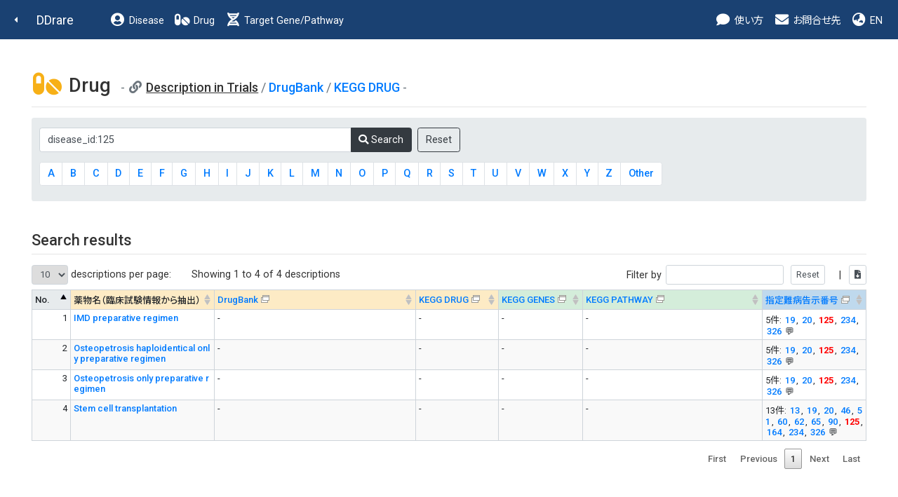

--- FILE ---
content_type: text/html
request_url: http://raredis.nibiohn.go.jp/cgi-bin/clinical_trials.cgi?db=drug_who&disease_id=125
body_size: 9846
content:
<!DOCTYPE HTML PUBLIC "-//W3C//DTD HTML 4.01 Transitional//EN"><html lang="ja" class="h-100"><head>
        <!-- meta -->
        <meta charset="utf-8">
        <meta name="viewport" content="width=device-width, initial-scale=1, shrink-to-fit=no">
        <meta name="description" content="">
        <meta name="application-name" content="">
        
        <!-- title -->
        <title>DDrare: Database of Drug Development for Rare Diseases</title>
        
        <!-- icon -->
        <link rel="icon" href="../images/favicon.ico">
        
        <!-- css js original -->
        <link rel=stylesheet type="text/css" href="../style.css">
        <script src="https://ajax.googleapis.com/ajax/libs/jquery/1.8.1/jquery.min.js" type="text/javascript"></script>
        <script type="text/javascript">
        jQuery(document).ready(function(){
            jQuery('a[href^=http]')
            .not('[href*="'+location.hostname+'"]')
            .attr({target:"_blank"})
            .addClass("ex_link")
        ;})
        </script>
        
        <!-- for new design at 2021 -->
        <script src="https://ajax.googleapis.com/ajax/libs/jquery/1.10.2/jquery.min.js"></script>
        <script type="text/javascript" charset="utf8" src="../js/bootstrap.min.js"></script>
        <script type="text/javascript" charset="utf8" src="../index.js"></script>
    
        <!-- Libs for Datatables -->
        <!--<script src="https://code.jquery.com/jquery-1.10.2.min.js"" type="text/javascript"></script> -->
        <!--<script type="text/javascript" src="../datatables.min.js"></script> -->
        <!--<script type="text/javascript" charset="utf8" src="//code.jquery.com/jquery-1.10.2.min.js"></script> -->
        <!--<script type="text/javascript" charset="utf8" src="//cdn.datatables.net/1.10.20/js/jquery.dataTables.js"></script>-->
        <!--<script type="text/javascript" charset="utf8" src="//cdn.datatables.net/plug-ins/1.10.20/sorting/currency.js"></script>-->
        <script type="text/javascript" src="../js/jquery.dataTables.js"></script>
        <script type="text/javascript" src="../js/currency.js"></script>
        <script type="text/javascript" charset="utf8" src="../js/rowsGroup.js"></script>
        <script type="text/javascript" charset="utf8" src="//cdn.jsdelivr.net/npm/gasparesganga-jquery-loading-overlay@2.1.7/dist/loadingoverlay.min.js"></script>

        <!--カラム区別不能ハイライト-->
        <script type="text/javascript" charset="utf8" src="//cdn.datatables.net/plug-ins/1.10.20/features/searchHighlight/dataTables.searchHighlight.min.js"></script>
        <script type="text/javascript" charset="utf8" src="//bartaz.github.io/sandbox.js/jquery.highlight.js"></script>
        <link rel="stylesheet" type="text/css" href="//cdn.datatables.net/plug-ins/1.10.20/features/searchHighlight/dataTables.searchHighlight.css">

        <!--カラム区別可能性ありハイライト-->
        <!--<script type="text/javascript" charset="utf8" src="//cdn.jsdelivr.net/g/mark.js(jquery.mark.min.js)"></script>
        <script type="text/javascript" charset="utf8" src="//cdn.datatables.net/plug-ins/1.10.20/features/mark.js/datatables.mark.js"></script>
        <link rel="stylesheet" type="text/css" href="//cdn.jsdelivr.net/datatables.mark.js/2.0.0/datatables.mark.min.css">
        <link rel="stylesheet" type="text/css" href="//cdn.datatables.net/plug-ins/1.10.20/features/mark.js/datatables.mark.min.css">
        -->

        <link rel="stylesheet" type="text/css" href="../css/datatables.min.css"/>
        <link rel="stylesheet" type="text/css" href="//cdn.datatables.net/1.10.20/css/jquery.dataTables.css">
        <link rel="stylesheet" type="text/css" href="../css/table.css"/>
        
        <script type="text/javascript">
            $.fn.dataTable.ext.order['extract_hid_value'] = function(settings, col){
                return this.api().column(col, {order:'index'}).nodes().map(function(td, i){
                    var hid_el = $(td).find(".hid:first-child");
                    if (hid_el.length > 0){
                        var value = hid_el[0].innerText;
                        value = value.trim();
                        if (value.length > 0){
                            return value;
                        }else{
                            return "-";
                        }
                    }else{
                        return "-";
                    }
                });
            }
            jQuery(document).ready(function(){
                jQuery(".hid").prepend("&nbsp;");
                jQuery(".hid").append("&nbsp;");
            })
        </script>
    
        <!-- <script type="text/javascript" charset="utf8" src="../js/functions.js"></script> -->
        <link rel="stylesheet" type="text/css" href="../css/bootstrap.min.css">
        <link rel="stylesheet" type="text/css" href="../css/bootstrap-fs-modal.min.css">
        <link rel="stylesheet" type="text/css" href="../css/all.min.css">
        <link rel="stylesheet" type="text/css" href="../style_fix.css">
    </head><body class="who d-flex flex-column h-100">
        <!--nav-->
        <nav class="navbar navbar-expand-lg navbar-dark fixed-top bg-dark d-print-flex">
            <a class="nav-back" href="javascript:history.back();"><i class="fas fa-caret-left fa-fw"></i></a>
            <a class="navbar-brand" href="../index.html">DDrare</a>
            <button class="navbar-toggler" type="button" data-toggle="collapse" data-target="#navbarCollapse" aria-controls="navbarCollapse" aria-expanded="false" aria-label="Toggle navigation">
                <span class="navbar-toggler-icon"></span>
            </button>
            <div class="collapse navbar-collapse" id="navbarCollapse">
                <ul class="navbar-nav mr-auto">
                    <li class="nav-item">
                        <a class="nav-link" href="clinical_trials.cgi?db=disease_who"><i class="fas fa-fw fa-user-circle fa-lg d-none d-lg-inline-block"></i> Disease</a>
                    </li>
                    <li class="nav-item">
                        <!-- <a class="nav-link" href="clinical_trials.cgi?db=drug_who_drugbank"><i class="fas fa-fw fa-pills fa-lg d-none d-lg-inline-block"></i> Drug</a> -->
                        <a class="nav-link" href="clinical_trials.cgi?db=drug_who"><i class="fas fa-fw fa-pills fa-lg d-none d-lg-inline-block"></i> Drug</a> <!-- 220506 -->
                    </li>
                    <li class="nav-item">
                        <a class="nav-link" href="clinical_trials.cgi?db=target_pathway"><i class="fas fa-fw fa-dna fa-lg d-none d-lg-inline-block"></i> Target Gene/Pathway</a>
                    </li>
                </ul>

                <ul class="navbar-nav">
                    <!-- <li class="nav-item">
                        <a class="nav-link" href="../user_guide/DDrare_User_Guide_220304.pdf" target="_blank"><i class="fas fa-fw fa-info-circle fa-lg d-none d-lg-inline-block"></i> ガイド</a>
                    </li>
                    <li class="nav-item">
                        <a class="nav-link" href="download.cgi?lang=ja"><i class="fas fa-fw fa-download fa-lg d-none d-lg-inline-block"></i> ダウンロード</a>
                    </li> -->
                    <li class="nav-item">
                        <a class="nav-link" data-toggle="modal" data-target="#guide_0" ><i class="fas fa-fw fa-comment fa-lg d-none d-lg-inline-block"></i> 使い方</a>
                    </li>
                    <li class="nav-item">
                        <a class="nav-link" href="#contact"><i class="fas fa-fw fa-envelope fa-lg d-none d-lg-inline-block"></i> お問合せ先</a>
                    </li>
                    <li class="nav-item">
    <a class="nav-link" href="#" onclick="change_lang('en')"><i class="fas fa-fw fa-globe-asia fa-lg d-none d-xl-inline-block"></i> EN</a>
                    </li>
                </ul>
            </div>
        </nav>
        <!--nav end-->
    <div id='guide_0' class='modal fade modal-fullscreen hid' tabindex='-1' role='dialog' aria-labelledby='modal_title_guide_0' aria-hidden='true'>
 <div class='modal-dialog modal-dialog-scrollable'>
    <div class='modal-content'>
      <div class='modal-header'>
<h5 class='modal-title' id='modal_title_guide_0'>使い方</h5>        <button type='button' class='close' data-dismiss='modal' aria-hidden='true'>&times;  </button>
      </div>
      <div class='modal-body'><p>アイコンについて</p><table class='modal-table table'><tr><th>アイコン</th><th>機能</th></tr><tr><td>&#x1f4ac;</td><td>このアイコンの近くの文字列は、マウスオーバーで説明がポップアップ表示されます。また、このアイコンをクリックすると、説明ウィンドウが表示されます。</td></tr><tr><td><img src='../images/blank_icon.png'/></td><td>このアイコンが表示されているリンクは、外部のサイトへのリンクになります。</td></tr><tr><td><img src='../images/sort_both.png'/></td><td>このアイコンをクリックすると、このアイコンのある項目で表がソートされます（数値大小、またはアルファベット順）。クリックごとに昇順と降順が切り替わります。</td></tr><tr><td><i class='fas fa-plus-square'></i>&ensp;<i class='fas fa-minus-square'></i></td><td>100文字より長い文字列が全表示、または折りたたまれます。</td></tr><tr><td><i class='fas'>&#xf56d;</i></td><td>表示されている表の内容が、"table.csv"というファイル名でダウンロードされます。</td></tr></table></div>
    </div>
  </div>
</div>

        <!--main-->
        <main class="flex-shrink-0">
            <div class="container-fluid">
                <div class="row">
                    <div class="col">
    
        <script type="text/javascript">
            $(document).ready(function ($) {
                var table = $('#dd-table').DataTable({
                    columnDefs: [{type: 'currency', targets: [0]},
                        //{type: 'currency', targets: [1]},
                        {'orderDataType': 'extract_hid_value', targets: [2]},
                        {'orderDataType': 'extract_hid_value', targets: [3]},
                        {'orderDataType': 'extract_hid_value', targets: [4]},
                        {'orderDataType': 'extract_hid_value', targets: [5]},
                        {'orderDataType': 'extract_hid_value', targets: [6], type: 'currency'}
                    ],
                    bPaginate: true,
                    bFilter: true,
                    bProcessing: true,
                    bAutoWidth: false,
                    // 表示行数設定
                    iDisplayLength:10,
                    lengthMenu: [[10, 50, 100, -1], [10, 50, 100, "ALL"]],
                    sPaginationType: "full_numbers",
                    bStateSave: false,
                    //"sDom" : "<'header_area'<'#header_left'li>f>t<'footer_area'p>",
                    "sDom" : "<'table_form_area font_small'<'table_form_area_left'li><'table_form_area_right'f>><'clear_div't><'footer_area'p>",
                    "bSortCellsTop": true,
                    "searchHighlight": true,
                        "oLanguage": {
                        "sLengthMenu": "_MENU_ descriptions per page:",
                        "sInfo": "Showing _START_ to _END_ of _TOTAL_ descriptions",
                        "sInfoEmpty": "Showing 0 to 0 of 0 descriptions",
                        "sInfoFiltered": "(filtered from _MAX_ total descriptions)"
                    }
                });
                $("#dd-table_wrapper #dd-table_filter button").after($("<input type='button' class='filter_reset_button_to_show' value='Reset' onclick='$(\"#search_reset\").click();' />"));
                $("#dd-table_wrapper #dd-table_filter .filter_reset_button_to_show").after($("<input type='button' title='Download this page (CSV format)' value='&#xf56d;' class='fas' style='font-weight: 900;' onclick=\"dynamicTsvDownload(this, document.querySelector('#dd-table'), 'table.csv');\"/>")).after("&nbsp;&nbsp;|&nbsp;");
                $("#dd-table_wrapper #dd-table_filter .filter_reset_button_to_show").after("&nbsp;&nbsp;&nbsp;");
                $(document).on('click', '#search_reset', function() {
                    table
                        .search('')
                        .columns().search('')
                        .draw();
                });
                jQuery("div.dataTables_filter").find("input[type='search']").attr("type", "text");
            });
        </script>
    
        <h1>
            <i class="fas fa-fw fa-pills fa-lg text-drug"></i>
            Drug
            <small class="text-muted">
                <span class="mb-4 data-value">
                    <i class="fas fa-fw fa-link "></i>
                    <u><em>Description in Trials</em></u> / 
    
            <a href="./clinical_trials.cgi?db=drug_who_drugbank&disease_id=125">DrugBank</a> / 
            <a href="./clinical_trials.cgi?db=drug_who_kegg&disease_id=125">KEGG DRUG</a>
        
                </span>
            </small>
        </h1>
        <hr/>
    
        <div class="alert alert-secondary bg-gray mb-5">
            <form name="form" method="post" action="./clinical_trials.cgi?db=drug_who">
                <input type="hidden" name="select" value="">
                <div class="form-group mb-3 mt-2">
                    <div class="input-group" style="max-width: 600px;">
                        <input type="text" name="query" maxlength="63" value="disease_id:125" class="form-control" placeholder="e.g. Sirolimus, アダリムマブ" style="width: auto;">
                        <div class="input-group-append">
                            <button type="submit" class="btn btn-dark"><i class="fas fa-search"></i> Search </button>
                        </div>
                        &nbsp;&nbsp;
                        <input type="submit" class="btn btn-outline-dark" name="reset" value="Reset"/>
                    </div>
                </div>
                <div class="form-group">
                    <nav aria-label="Page navigation example">
                        <ul class="pagination pagination-abc" style="flex-wrap: wrap;">
    <li class="page-item"><a class="page-link" href="./clinical_trials.cgi?db=drug_who&select=A" >A</a></li><li class="page-item"><a class="page-link" href="./clinical_trials.cgi?db=drug_who&select=B" >B</a></li><li class="page-item"><a class="page-link" href="./clinical_trials.cgi?db=drug_who&select=C" >C</a></li><li class="page-item"><a class="page-link" href="./clinical_trials.cgi?db=drug_who&select=D" >D</a></li><li class="page-item"><a class="page-link" href="./clinical_trials.cgi?db=drug_who&select=E" >E</a></li><li class="page-item"><a class="page-link" href="./clinical_trials.cgi?db=drug_who&select=F" >F</a></li><li class="page-item"><a class="page-link" href="./clinical_trials.cgi?db=drug_who&select=G" >G</a></li><li class="page-item"><a class="page-link" href="./clinical_trials.cgi?db=drug_who&select=H" >H</a></li><li class="page-item"><a class="page-link" href="./clinical_trials.cgi?db=drug_who&select=I" > I </a></li><li class="page-item"><a class="page-link" href="./clinical_trials.cgi?db=drug_who&select=J" >J</a></li><li class="page-item"><a class="page-link" href="./clinical_trials.cgi?db=drug_who&select=K" >K</a></li><li class="page-item"><a class="page-link" href="./clinical_trials.cgi?db=drug_who&select=L" >L</a></li><li class="page-item"><a class="page-link" href="./clinical_trials.cgi?db=drug_who&select=M" >M</a></li><li class="page-item"><a class="page-link" href="./clinical_trials.cgi?db=drug_who&select=N" >N</a></li><li class="page-item"><a class="page-link" href="./clinical_trials.cgi?db=drug_who&select=O" >O</a></li><li class="page-item"><a class="page-link" href="./clinical_trials.cgi?db=drug_who&select=P" >P</a></li><li class="page-item"><a class="page-link" href="./clinical_trials.cgi?db=drug_who&select=Q" >Q</a></li><li class="page-item"><a class="page-link" href="./clinical_trials.cgi?db=drug_who&select=R" >R</a></li><li class="page-item"><a class="page-link" href="./clinical_trials.cgi?db=drug_who&select=S" >S</a></li><li class="page-item"><a class="page-link" href="./clinical_trials.cgi?db=drug_who&select=T" >T</a></li><li class="page-item"><a class="page-link" href="./clinical_trials.cgi?db=drug_who&select=U" >U</a></li><li class="page-item"><a class="page-link" href="./clinical_trials.cgi?db=drug_who&select=V" >V</a></li><li class="page-item"><a class="page-link" href="./clinical_trials.cgi?db=drug_who&select=W" >W</a></li><li class="page-item"><a class="page-link" href="./clinical_trials.cgi?db=drug_who&select=X" >X</a></li><li class="page-item"><a class="page-link" href="./clinical_trials.cgi?db=drug_who&select=Y" >Y</a></li><li class="page-item"><a class="page-link" href="./clinical_trials.cgi?db=drug_who&select=Z" >Z</a></li><li class="page-item"><a class="page-link" href="./clinical_trials.cgi?db=drug_who&select=other" >Other</a></li>
                        </ul>
                    </nav>
                </div>
            </form>
        </div>
    <h2>Search results</h2><hr/>
            <table id="dd-table" class="main table table-bordered">
            <thead>
            <tr bgcolor="#E3E3E3">
            <th nowrap class='w-5 bg-gray'>No.</td>
            <th nowrap class='w-10 bg-drug'>薬物名（臨床試験情報から抽出）</td>
            <th nowrap class='w-30 bg-drug'><a href="https://go.drugbank.com" target="_blank">DrugBank</a></td>
            <th nowrap class='w-10 bg-drug'><a href="https://www.kegg.jp/kegg/drug/" target="_blank">KEGG DRUG</a><!-- <br/>&#x1f4ac; <font color="grey">Info on mouse-over</font> --></td>
            <th nowrap class='w-10 bg-dna'><a href="https://www.kegg.jp/kegg/genes.html" target="_blank">KEGG GENES</a><!-- <br/>&#x1f4ac; <font color="grey">Info on mouse-over</font> --></td>
            <th nowrap class='w-25 bg-dna'><a href="https://www.kegg.jp/kegg/pathway.html" target="_blank">KEGG PATHWAY</a><!-- <br>On map, <span class="drug_target">Yellow:</span> Drug target genes --></td>
            <th nowrap class='w-10 bg-disease'><a href="https://www.mhlw.go.jp/stf/seisakunitsuite/bunya/0000084783.html" target="_blank">指定難病告示番号</a><!-- <br/>&#x1f4ac; <font color="grey">Info on mouse-over</font> --></td>
            </tr></thead>
            <tbody>
        <tr><td nowrap align="right">1</td><td><span class='full'><a href='./drug_who.cgi?query="IMD%20preparative%20regimen"&disease_id=19%2C%2020%2C%20125%2C%20234%2C%20326'>IMD preparative regimen</a></span></td><td>-</td><td>-</td><td>-</td><td>-</td><td><span class="full">5件: <div class='hid' hidden>19</div><span title="ライソゾーム病;ゴーシェ病;ニーマン・ピック病A型、B型／酸性スフィンゴミエリナーゼ欠損症;ニーマン・ピック病A型、B型;ニーマン・ピック病;酸性スフィンゴミエリナーゼ欠損症;ニーマン・ピック病C型;GM1ガングリオシドーシス;GM2ガングリオシドーシス;テイ・サックス病;サンドホフ病;クラッベ病;異染性白質ジストロフィー;マルチプルサルファターゼ欠損症;ファーバー病;ムコ多糖症I型;ハーラー・シェイエ症候群;ムコ多糖症II型;ハンター症候群;ムコ多糖症III型;サンフィリポ症候群;ムコ多糖症IV型;モルキオ症候群;ムコ多糖症VI型;マロトー・ラミー病;ムコ多糖症VII型;スライ病;ムコ多糖症IX型;ヒアルロニダーゼ欠損症;シアリドーシス;ガラクトシアリドーシス;ムコリピドーシスII型、III型;α-マンノシドーシス;β-マンノシドーシス;フコシドーシス;アスパルチルグルコサミン尿症;シンドラー病／神崎病;シンドラー病;神崎病;ポンペ病;酸性リパーゼ欠損症;ダノン病;遊離シアル酸蓄積症;乳児型シアル酸蓄積症;サラ病;セロイドリポフスチノーシス;ファブリー病;シスチン症;シスチノーシス
Lysosomal storage disease"><a href="disease_who.cgi?id=19&query=%22IMD%20preparative%20regimen%22"><span class="letter_small">19</span></a></span>, <span title="副腎白質ジストロフィー
Adrenoleukodystrophy"><a href="disease_who.cgi?id=20&query=%22IMD%20preparative%20regimen%22"><span class="letter_small">20</span></a></span>, <span title="神経軸索スフェロイド形成を伴う遺伝性びまん性白質脳症
Hereditary diffuse leukoencephalopathy with spheroid"><a href="disease_who.cgi?id=125&query=%22IMD%20preparative%20regimen%22"><span class="letter_small"><span class="highlight_o">125</span></span></a></span>, <span title="ペルオキシソーム病（副腎白質ジストロフィーを除く。）;隣接ABCD1/DXS1357E欠失症候群;ペルオキシソーム形成異常症;PEX遺伝子異常症;ツェルベーガー症候群;新生児型副腎白質ジストロフィー;乳児レフサム病;根性点状軟骨異形成症1型;ペルオキシソームβ酸化系酵素欠損症;アシルCoAオキシダーゼ欠損症;D-二頭酵素欠損症;ステロールキャリアプロテインX欠損症;2-メチルアシルCoAラセマーゼ欠損症;プラスマローゲン合成系酵素欠損症;根性点状軟骨異形成症2型;根性点状軟骨異形成症3型;レフサム病;原発性高シュウ酸尿症I型;アカタラセミア;無カタラーゼ血症;高原氏病
Peroxisomal disease (except Adrenoleukodystrophy)"><a href="disease_who.cgi?id=234&query=%22IMD%20preparative%20regimen%22"><span class="letter_small">234</span></a></span>, <span title="大理石骨病;新生児型／乳児型大理石骨病;新生児型大理石骨病;乳児型大理石骨病;中間型大理石骨病;遅発型大理石骨病
Osteopetrosis"><a href="disease_who.cgi?id=326&query=%22IMD%20preparative%20regimen%22"><span class="letter_small">326</span></a></span><span class='not_included_in_dl arrow' data-toggle='modal' data-target='#dis_popup_1' > &#x1f4ac;</span></span><div id='dis_popup_1' class='modal fade modal-fullscreen hid' tabindex='-1' role='dialog' aria-labelledby='modal_title_dis_popup_1' aria-hidden='true'>
 <div class='modal-dialog modal-dialog-scrollable'>
    <div class='modal-content'>
      <div class='modal-header'>
        <h5 class='modal-title' id='modal_title_dis_popup_1'>1. IMD preparative regimen</h5>
        <button type='button' class='close' data-dismiss='modal' aria-hidden='true'>&times;  </button>
      </div>
      <div class='modal-body'><table><tr><th>告示番号</th><th>日本語名</th><th>英語名</th></tr><tr><td style='text-align:right;'><a href='disease_who.cgi?id=19&query=%22IMD%20preparative%20regimen%22'>19</a></td><td>ライソゾーム病;ゴーシェ病;ニーマン・ピック病A型、B型／酸性スフィンゴミエリナーゼ欠損症;ニーマン・ピック病A型、B型;ニーマン・ピック病;酸性スフィンゴミエリナーゼ欠損症;ニーマン・ピック病C型;GM1ガングリオシドーシス;GM2ガングリオシドーシス;テイ・サックス病;サンドホフ病;クラッベ病;異染性白質ジストロフィー;マルチプルサルファターゼ欠損症;ファーバー病;ムコ多糖症I型;ハーラー・シェイエ症候群;ムコ多糖症II型;ハンター症候群;ムコ多糖症III型;サンフィリポ症候群;ムコ多糖症IV型;モルキオ症候群;ムコ多糖症VI型;マロトー・ラミー病;ムコ多糖症VII型;スライ病;ムコ多糖症IX型;ヒアルロニダーゼ欠損症;シアリドーシス;ガラクトシアリドーシス;ムコリピドーシスII型、III型;α-マンノシドーシス;β-マンノシドーシス;フコシドーシス;アスパルチルグルコサミン尿症;シンドラー病／神崎病;シンドラー病;神崎病;ポンペ病;酸性リパーゼ欠損症;ダノン病;遊離シアル酸蓄積症;乳児型シアル酸蓄積症;サラ病;セロイドリポフスチノーシス;ファブリー病;シスチン症;シスチノーシス</td><td>Lysosomal storage disease</td></tr><tr><td style='text-align:right;'><a href='disease_who.cgi?id=20&query=%22IMD%20preparative%20regimen%22'>20</a></td><td>副腎白質ジストロフィー</td><td>Adrenoleukodystrophy</td></tr><tr><td style='text-align:right;'><a href='disease_who.cgi?id=125&query=%22IMD%20preparative%20regimen%22'><span class="highlight_o">125</span></a></td><td>神経軸索スフェロイド形成を伴う遺伝性びまん性白質脳症</td><td>Hereditary diffuse leukoencephalopathy with spheroid</td></tr><tr><td style='text-align:right;'><a href='disease_who.cgi?id=234&query=%22IMD%20preparative%20regimen%22'>234</a></td><td>ペルオキシソーム病（副腎白質ジストロフィーを除く。）;隣接ABCD1/DXS1357E欠失症候群;ペルオキシソーム形成異常症;PEX遺伝子異常症;ツェルベーガー症候群;新生児型副腎白質ジストロフィー;乳児レフサム病;根性点状軟骨異形成症1型;ペルオキシソームβ酸化系酵素欠損症;アシルCoAオキシダーゼ欠損症;D-二頭酵素欠損症;ステロールキャリアプロテインX欠損症;2-メチルアシルCoAラセマーゼ欠損症;プラスマローゲン合成系酵素欠損症;根性点状軟骨異形成症2型;根性点状軟骨異形成症3型;レフサム病;原発性高シュウ酸尿症I型;アカタラセミア;無カタラーゼ血症;高原氏病</td><td>Peroxisomal disease (except Adrenoleukodystrophy)</td></tr><tr><td style='text-align:right;'><a href='disease_who.cgi?id=326&query=%22IMD%20preparative%20regimen%22'>326</a></td><td>大理石骨病;新生児型／乳児型大理石骨病;新生児型大理石骨病;乳児型大理石骨病;中間型大理石骨病;遅発型大理石骨病</td><td>Osteopetrosis</td></tr></table></div>
    </div>
  </div>
</div>
</td></tr><tr><td nowrap align="right">2</td><td><span class='full'><a href='./drug_who.cgi?query="Osteopetrosis%20haploidentical%20only%20preparative%20regimen"&disease_id=19%2C%2020%2C%20125%2C%20234%2C%20326'>Osteopetrosis haploidentical only preparative regimen</a></span></td><td>-</td><td>-</td><td>-</td><td>-</td><td><span class="full">5件: <div class='hid' hidden>19</div><span title="ライソゾーム病;ゴーシェ病;ニーマン・ピック病A型、B型／酸性スフィンゴミエリナーゼ欠損症;ニーマン・ピック病A型、B型;ニーマン・ピック病;酸性スフィンゴミエリナーゼ欠損症;ニーマン・ピック病C型;GM1ガングリオシドーシス;GM2ガングリオシドーシス;テイ・サックス病;サンドホフ病;クラッベ病;異染性白質ジストロフィー;マルチプルサルファターゼ欠損症;ファーバー病;ムコ多糖症I型;ハーラー・シェイエ症候群;ムコ多糖症II型;ハンター症候群;ムコ多糖症III型;サンフィリポ症候群;ムコ多糖症IV型;モルキオ症候群;ムコ多糖症VI型;マロトー・ラミー病;ムコ多糖症VII型;スライ病;ムコ多糖症IX型;ヒアルロニダーゼ欠損症;シアリドーシス;ガラクトシアリドーシス;ムコリピドーシスII型、III型;α-マンノシドーシス;β-マンノシドーシス;フコシドーシス;アスパルチルグルコサミン尿症;シンドラー病／神崎病;シンドラー病;神崎病;ポンペ病;酸性リパーゼ欠損症;ダノン病;遊離シアル酸蓄積症;乳児型シアル酸蓄積症;サラ病;セロイドリポフスチノーシス;ファブリー病;シスチン症;シスチノーシス
Lysosomal storage disease"><a href="disease_who.cgi?id=19&query=%22Osteopetrosis%20haploidentical%20only%20preparative%20regimen%22"><span class="letter_small">19</span></a></span>, <span title="副腎白質ジストロフィー
Adrenoleukodystrophy"><a href="disease_who.cgi?id=20&query=%22Osteopetrosis%20haploidentical%20only%20preparative%20regimen%22"><span class="letter_small">20</span></a></span>, <span title="神経軸索スフェロイド形成を伴う遺伝性びまん性白質脳症
Hereditary diffuse leukoencephalopathy with spheroid"><a href="disease_who.cgi?id=125&query=%22Osteopetrosis%20haploidentical%20only%20preparative%20regimen%22"><span class="letter_small"><span class="highlight_o">125</span></span></a></span>, <span title="ペルオキシソーム病（副腎白質ジストロフィーを除く。）;隣接ABCD1/DXS1357E欠失症候群;ペルオキシソーム形成異常症;PEX遺伝子異常症;ツェルベーガー症候群;新生児型副腎白質ジストロフィー;乳児レフサム病;根性点状軟骨異形成症1型;ペルオキシソームβ酸化系酵素欠損症;アシルCoAオキシダーゼ欠損症;D-二頭酵素欠損症;ステロールキャリアプロテインX欠損症;2-メチルアシルCoAラセマーゼ欠損症;プラスマローゲン合成系酵素欠損症;根性点状軟骨異形成症2型;根性点状軟骨異形成症3型;レフサム病;原発性高シュウ酸尿症I型;アカタラセミア;無カタラーゼ血症;高原氏病
Peroxisomal disease (except Adrenoleukodystrophy)"><a href="disease_who.cgi?id=234&query=%22Osteopetrosis%20haploidentical%20only%20preparative%20regimen%22"><span class="letter_small">234</span></a></span>, <span title="大理石骨病;新生児型／乳児型大理石骨病;新生児型大理石骨病;乳児型大理石骨病;中間型大理石骨病;遅発型大理石骨病
Osteopetrosis"><a href="disease_who.cgi?id=326&query=%22Osteopetrosis%20haploidentical%20only%20preparative%20regimen%22"><span class="letter_small">326</span></a></span><span class='not_included_in_dl arrow' data-toggle='modal' data-target='#dis_popup_2' > &#x1f4ac;</span></span><div id='dis_popup_2' class='modal fade modal-fullscreen hid' tabindex='-1' role='dialog' aria-labelledby='modal_title_dis_popup_2' aria-hidden='true'>
 <div class='modal-dialog modal-dialog-scrollable'>
    <div class='modal-content'>
      <div class='modal-header'>
        <h5 class='modal-title' id='modal_title_dis_popup_2'>2. Osteopetrosis haploidentical only preparative regimen</h5>
        <button type='button' class='close' data-dismiss='modal' aria-hidden='true'>&times;  </button>
      </div>
      <div class='modal-body'><table><tr><th>告示番号</th><th>日本語名</th><th>英語名</th></tr><tr><td style='text-align:right;'><a href='disease_who.cgi?id=19&query=%22Osteopetrosis%20haploidentical%20only%20preparative%20regimen%22'>19</a></td><td>ライソゾーム病;ゴーシェ病;ニーマン・ピック病A型、B型／酸性スフィンゴミエリナーゼ欠損症;ニーマン・ピック病A型、B型;ニーマン・ピック病;酸性スフィンゴミエリナーゼ欠損症;ニーマン・ピック病C型;GM1ガングリオシドーシス;GM2ガングリオシドーシス;テイ・サックス病;サンドホフ病;クラッベ病;異染性白質ジストロフィー;マルチプルサルファターゼ欠損症;ファーバー病;ムコ多糖症I型;ハーラー・シェイエ症候群;ムコ多糖症II型;ハンター症候群;ムコ多糖症III型;サンフィリポ症候群;ムコ多糖症IV型;モルキオ症候群;ムコ多糖症VI型;マロトー・ラミー病;ムコ多糖症VII型;スライ病;ムコ多糖症IX型;ヒアルロニダーゼ欠損症;シアリドーシス;ガラクトシアリドーシス;ムコリピドーシスII型、III型;α-マンノシドーシス;β-マンノシドーシス;フコシドーシス;アスパルチルグルコサミン尿症;シンドラー病／神崎病;シンドラー病;神崎病;ポンペ病;酸性リパーゼ欠損症;ダノン病;遊離シアル酸蓄積症;乳児型シアル酸蓄積症;サラ病;セロイドリポフスチノーシス;ファブリー病;シスチン症;シスチノーシス</td><td>Lysosomal storage disease</td></tr><tr><td style='text-align:right;'><a href='disease_who.cgi?id=20&query=%22Osteopetrosis%20haploidentical%20only%20preparative%20regimen%22'>20</a></td><td>副腎白質ジストロフィー</td><td>Adrenoleukodystrophy</td></tr><tr><td style='text-align:right;'><a href='disease_who.cgi?id=125&query=%22Osteopetrosis%20haploidentical%20only%20preparative%20regimen%22'><span class="highlight_o">125</span></a></td><td>神経軸索スフェロイド形成を伴う遺伝性びまん性白質脳症</td><td>Hereditary diffuse leukoencephalopathy with spheroid</td></tr><tr><td style='text-align:right;'><a href='disease_who.cgi?id=234&query=%22Osteopetrosis%20haploidentical%20only%20preparative%20regimen%22'>234</a></td><td>ペルオキシソーム病（副腎白質ジストロフィーを除く。）;隣接ABCD1/DXS1357E欠失症候群;ペルオキシソーム形成異常症;PEX遺伝子異常症;ツェルベーガー症候群;新生児型副腎白質ジストロフィー;乳児レフサム病;根性点状軟骨異形成症1型;ペルオキシソームβ酸化系酵素欠損症;アシルCoAオキシダーゼ欠損症;D-二頭酵素欠損症;ステロールキャリアプロテインX欠損症;2-メチルアシルCoAラセマーゼ欠損症;プラスマローゲン合成系酵素欠損症;根性点状軟骨異形成症2型;根性点状軟骨異形成症3型;レフサム病;原発性高シュウ酸尿症I型;アカタラセミア;無カタラーゼ血症;高原氏病</td><td>Peroxisomal disease (except Adrenoleukodystrophy)</td></tr><tr><td style='text-align:right;'><a href='disease_who.cgi?id=326&query=%22Osteopetrosis%20haploidentical%20only%20preparative%20regimen%22'>326</a></td><td>大理石骨病;新生児型／乳児型大理石骨病;新生児型大理石骨病;乳児型大理石骨病;中間型大理石骨病;遅発型大理石骨病</td><td>Osteopetrosis</td></tr></table></div>
    </div>
  </div>
</div>
</td></tr><tr><td nowrap align="right">3</td><td><span class='full'><a href='./drug_who.cgi?query="Osteopetrosis%20only%20preparative%20regimen"&disease_id=19%2C%2020%2C%20125%2C%20234%2C%20326'>Osteopetrosis only preparative regimen</a></span></td><td>-</td><td>-</td><td>-</td><td>-</td><td><span class="full">5件: <div class='hid' hidden>19</div><span title="ライソゾーム病;ゴーシェ病;ニーマン・ピック病A型、B型／酸性スフィンゴミエリナーゼ欠損症;ニーマン・ピック病A型、B型;ニーマン・ピック病;酸性スフィンゴミエリナーゼ欠損症;ニーマン・ピック病C型;GM1ガングリオシドーシス;GM2ガングリオシドーシス;テイ・サックス病;サンドホフ病;クラッベ病;異染性白質ジストロフィー;マルチプルサルファターゼ欠損症;ファーバー病;ムコ多糖症I型;ハーラー・シェイエ症候群;ムコ多糖症II型;ハンター症候群;ムコ多糖症III型;サンフィリポ症候群;ムコ多糖症IV型;モルキオ症候群;ムコ多糖症VI型;マロトー・ラミー病;ムコ多糖症VII型;スライ病;ムコ多糖症IX型;ヒアルロニダーゼ欠損症;シアリドーシス;ガラクトシアリドーシス;ムコリピドーシスII型、III型;α-マンノシドーシス;β-マンノシドーシス;フコシドーシス;アスパルチルグルコサミン尿症;シンドラー病／神崎病;シンドラー病;神崎病;ポンペ病;酸性リパーゼ欠損症;ダノン病;遊離シアル酸蓄積症;乳児型シアル酸蓄積症;サラ病;セロイドリポフスチノーシス;ファブリー病;シスチン症;シスチノーシス
Lysosomal storage disease"><a href="disease_who.cgi?id=19&query=%22Osteopetrosis%20only%20preparative%20regimen%22"><span class="letter_small">19</span></a></span>, <span title="副腎白質ジストロフィー
Adrenoleukodystrophy"><a href="disease_who.cgi?id=20&query=%22Osteopetrosis%20only%20preparative%20regimen%22"><span class="letter_small">20</span></a></span>, <span title="神経軸索スフェロイド形成を伴う遺伝性びまん性白質脳症
Hereditary diffuse leukoencephalopathy with spheroid"><a href="disease_who.cgi?id=125&query=%22Osteopetrosis%20only%20preparative%20regimen%22"><span class="letter_small"><span class="highlight_o">125</span></span></a></span>, <span title="ペルオキシソーム病（副腎白質ジストロフィーを除く。）;隣接ABCD1/DXS1357E欠失症候群;ペルオキシソーム形成異常症;PEX遺伝子異常症;ツェルベーガー症候群;新生児型副腎白質ジストロフィー;乳児レフサム病;根性点状軟骨異形成症1型;ペルオキシソームβ酸化系酵素欠損症;アシルCoAオキシダーゼ欠損症;D-二頭酵素欠損症;ステロールキャリアプロテインX欠損症;2-メチルアシルCoAラセマーゼ欠損症;プラスマローゲン合成系酵素欠損症;根性点状軟骨異形成症2型;根性点状軟骨異形成症3型;レフサム病;原発性高シュウ酸尿症I型;アカタラセミア;無カタラーゼ血症;高原氏病
Peroxisomal disease (except Adrenoleukodystrophy)"><a href="disease_who.cgi?id=234&query=%22Osteopetrosis%20only%20preparative%20regimen%22"><span class="letter_small">234</span></a></span>, <span title="大理石骨病;新生児型／乳児型大理石骨病;新生児型大理石骨病;乳児型大理石骨病;中間型大理石骨病;遅発型大理石骨病
Osteopetrosis"><a href="disease_who.cgi?id=326&query=%22Osteopetrosis%20only%20preparative%20regimen%22"><span class="letter_small">326</span></a></span><span class='not_included_in_dl arrow' data-toggle='modal' data-target='#dis_popup_3' > &#x1f4ac;</span></span><div id='dis_popup_3' class='modal fade modal-fullscreen hid' tabindex='-1' role='dialog' aria-labelledby='modal_title_dis_popup_3' aria-hidden='true'>
 <div class='modal-dialog modal-dialog-scrollable'>
    <div class='modal-content'>
      <div class='modal-header'>
        <h5 class='modal-title' id='modal_title_dis_popup_3'>3. Osteopetrosis only preparative regimen</h5>
        <button type='button' class='close' data-dismiss='modal' aria-hidden='true'>&times;  </button>
      </div>
      <div class='modal-body'><table><tr><th>告示番号</th><th>日本語名</th><th>英語名</th></tr><tr><td style='text-align:right;'><a href='disease_who.cgi?id=19&query=%22Osteopetrosis%20only%20preparative%20regimen%22'>19</a></td><td>ライソゾーム病;ゴーシェ病;ニーマン・ピック病A型、B型／酸性スフィンゴミエリナーゼ欠損症;ニーマン・ピック病A型、B型;ニーマン・ピック病;酸性スフィンゴミエリナーゼ欠損症;ニーマン・ピック病C型;GM1ガングリオシドーシス;GM2ガングリオシドーシス;テイ・サックス病;サンドホフ病;クラッベ病;異染性白質ジストロフィー;マルチプルサルファターゼ欠損症;ファーバー病;ムコ多糖症I型;ハーラー・シェイエ症候群;ムコ多糖症II型;ハンター症候群;ムコ多糖症III型;サンフィリポ症候群;ムコ多糖症IV型;モルキオ症候群;ムコ多糖症VI型;マロトー・ラミー病;ムコ多糖症VII型;スライ病;ムコ多糖症IX型;ヒアルロニダーゼ欠損症;シアリドーシス;ガラクトシアリドーシス;ムコリピドーシスII型、III型;α-マンノシドーシス;β-マンノシドーシス;フコシドーシス;アスパルチルグルコサミン尿症;シンドラー病／神崎病;シンドラー病;神崎病;ポンペ病;酸性リパーゼ欠損症;ダノン病;遊離シアル酸蓄積症;乳児型シアル酸蓄積症;サラ病;セロイドリポフスチノーシス;ファブリー病;シスチン症;シスチノーシス</td><td>Lysosomal storage disease</td></tr><tr><td style='text-align:right;'><a href='disease_who.cgi?id=20&query=%22Osteopetrosis%20only%20preparative%20regimen%22'>20</a></td><td>副腎白質ジストロフィー</td><td>Adrenoleukodystrophy</td></tr><tr><td style='text-align:right;'><a href='disease_who.cgi?id=125&query=%22Osteopetrosis%20only%20preparative%20regimen%22'><span class="highlight_o">125</span></a></td><td>神経軸索スフェロイド形成を伴う遺伝性びまん性白質脳症</td><td>Hereditary diffuse leukoencephalopathy with spheroid</td></tr><tr><td style='text-align:right;'><a href='disease_who.cgi?id=234&query=%22Osteopetrosis%20only%20preparative%20regimen%22'>234</a></td><td>ペルオキシソーム病（副腎白質ジストロフィーを除く。）;隣接ABCD1/DXS1357E欠失症候群;ペルオキシソーム形成異常症;PEX遺伝子異常症;ツェルベーガー症候群;新生児型副腎白質ジストロフィー;乳児レフサム病;根性点状軟骨異形成症1型;ペルオキシソームβ酸化系酵素欠損症;アシルCoAオキシダーゼ欠損症;D-二頭酵素欠損症;ステロールキャリアプロテインX欠損症;2-メチルアシルCoAラセマーゼ欠損症;プラスマローゲン合成系酵素欠損症;根性点状軟骨異形成症2型;根性点状軟骨異形成症3型;レフサム病;原発性高シュウ酸尿症I型;アカタラセミア;無カタラーゼ血症;高原氏病</td><td>Peroxisomal disease (except Adrenoleukodystrophy)</td></tr><tr><td style='text-align:right;'><a href='disease_who.cgi?id=326&query=%22Osteopetrosis%20only%20preparative%20regimen%22'>326</a></td><td>大理石骨病;新生児型／乳児型大理石骨病;新生児型大理石骨病;乳児型大理石骨病;中間型大理石骨病;遅発型大理石骨病</td><td>Osteopetrosis</td></tr></table></div>
    </div>
  </div>
</div>
</td></tr><tr><td nowrap align="right">4</td><td><span class='full'><a href='./drug_who.cgi?query="Stem%20cell%20transplantation"&disease_id=13%2C%2019%2C%2020%2C%2046%2C%2051%2C%2060%2C%2062%2C%2065%2C%2090%2C%20125%2C%20164%2C%20234%2C%20326'>Stem cell transplantation</a></span></td><td>-</td><td>-</td><td>-</td><td>-</td><td><span class="full">13件: <div class='hid' hidden>13</div><span title="多発性硬化症／視神経脊髄炎;多発性硬化症;視神経脊髄炎;Balo病;バロー同心円硬化症
Multiple sclerosis"><a href="disease_who.cgi?id=13&query=%22Stem%20cell%20transplantation%22"><span class="letter_small">13</span></a></span>, <span title="ライソゾーム病;ゴーシェ病;ニーマン・ピック病A型、B型／酸性スフィンゴミエリナーゼ欠損症;ニーマン・ピック病A型、B型;ニーマン・ピック病;酸性スフィンゴミエリナーゼ欠損症;ニーマン・ピック病C型;GM1ガングリオシドーシス;GM2ガングリオシドーシス;テイ・サックス病;サンドホフ病;クラッベ病;異染性白質ジストロフィー;マルチプルサルファターゼ欠損症;ファーバー病;ムコ多糖症I型;ハーラー・シェイエ症候群;ムコ多糖症II型;ハンター症候群;ムコ多糖症III型;サンフィリポ症候群;ムコ多糖症IV型;モルキオ症候群;ムコ多糖症VI型;マロトー・ラミー病;ムコ多糖症VII型;スライ病;ムコ多糖症IX型;ヒアルロニダーゼ欠損症;シアリドーシス;ガラクトシアリドーシス;ムコリピドーシスII型、III型;α-マンノシドーシス;β-マンノシドーシス;フコシドーシス;アスパルチルグルコサミン尿症;シンドラー病／神崎病;シンドラー病;神崎病;ポンペ病;酸性リパーゼ欠損症;ダノン病;遊離シアル酸蓄積症;乳児型シアル酸蓄積症;サラ病;セロイドリポフスチノーシス;ファブリー病;シスチン症;シスチノーシス
Lysosomal storage disease"><a href="disease_who.cgi?id=19&query=%22Stem%20cell%20transplantation%22"><span class="letter_small">19</span></a></span>, <span title="副腎白質ジストロフィー
Adrenoleukodystrophy"><a href="disease_who.cgi?id=20&query=%22Stem%20cell%20transplantation%22"><span class="letter_small">20</span></a></span>, <span title="悪性関節リウマチ
Malignant rheumatoid arthritis"><a href="disease_who.cgi?id=46&query=%22Stem%20cell%20transplantation%22"><span class="letter_small">46</span></a></span>, <span title="全身性強皮症
Scleroderma"><a href="disease_who.cgi?id=51&query=%22Stem%20cell%20transplantation%22"><span class="letter_small">51</span></a></span>, <span title="再生不良性貧血
Aplastic anemia"><a href="disease_who.cgi?id=60&query=%22Stem%20cell%20transplantation%22"><span class="letter_small">60</span></a></span>, <span title="発作性夜間ヘモグロビン尿症
Paroxysmal nocturnal hemoglobinuria"><a href="disease_who.cgi?id=62&query=%22Stem%20cell%20transplantation%22"><span class="letter_small">62</span></a></span>, <span title="原発性免疫不全症候群;X連鎖重症複合免疫不全症;細網異形成症;アデノシンデアミナーゼ欠損症;オーメン症候群;プリンヌクレオシドホスホリラーゼ欠損症;CD8欠損症;ZAP-70欠損症;MHCクラスI欠損症;MHCクラスII欠損症;1から9までに掲げるもののほか、複合免疫不全症;ウィスコット・オルドリッチ症候群;毛細血管拡張性運動失調症;ナイミーヘン染色体不安定症候群;ブルーム症候群;ICF症候群;PMS2異常症;RIDDLE症候群;シムケ症候群;ネザートン症候群;胸腺低形成症候群;ディ・ジョージ症候群;22q11.2欠失症候群;高IgE症候群;肝中心静脈閉鎖症を伴う免疫不全症;先天性角化不全症;X連鎖無ガンマグロブリン血症;分類不能型免疫不全症;高IgM症候群;IgGサブクラス欠損症;選択的IgA欠損症;特異抗体産生不全症;乳児一過性低ガンマグロブリン血症;24から30までに掲げるもののほか、液性免疫不全を主とする疾患;チェディアック・東症候群;X連鎖リンパ増殖症候群;自己免疫性リンパ増殖症候群;32から34までに掲げるもののほか、免疫調整障害;家族性血球貪食症候群;家族性血球貪食性リンパ組織球症;カンジダ感染と外胚葉形成異常を伴う自己免疫性多腺性内分泌不全症;IPEX症候群;CD25欠損症;ITCH欠損症;重症先天性好中球減少症;周期性好中球減少症;36及び37に掲げるもののほか、慢性の経過をたどる好中球減少症;p14欠損症;糖原病Ib型;白血球接着不全症;シュワッハマン・ダイアモンド症候群;慢性肉芽腫症;ミエロペルオキシダーゼ欠損症;メンデル遺伝型マイコバクテリア易感染症;39から43までに掲げるもののほか、白血球機能異常;免疫不全を伴う無汗性外胚葉形成異常症;IRAK4欠損症;MyD88欠損症;慢性皮膚粘膜カンジダ症;45から48までに掲げるもののほか、自然免疫異常;WHIM症候群;先天性補体欠損症;C1q欠損症;C1r欠損症;C1s欠損症;C2欠損症;C3欠損症;C4欠損症;C5欠損症;C6欠損症;C7欠損症;C8欠損症;C9欠損症;遺伝性血管性浮腫（C1インヒビター欠損症）;50及び51に掲げるもののほか、先天性補体欠損症;Factor D欠損症;Factor I欠損症;Factor H欠損症;Properdin欠損症;MASP1欠損症;MASP2欠損症;3MC症候群;Ficolin3関連免疫不全症
Primary immunodeficiency"><a href="disease_who.cgi?id=65&query=%22Stem%20cell%20transplantation%22"><span class="letter_small">65</span></a></span>, <span title="網膜色素変性症;網膜色素変性;杆体ジストロフィ;杆体錐体ジストロフィ
Retinitis pigmentosa"><a href="disease_who.cgi?id=90&query=%22Stem%20cell%20transplantation%22"><span class="letter_small">90</span></a></span>, <span title="神経軸索スフェロイド形成を伴う遺伝性びまん性白質脳症
Hereditary diffuse leukoencephalopathy with spheroid"><a href="disease_who.cgi?id=125&query=%22Stem%20cell%20transplantation%22"><span class="letter_small"><span class="highlight_o">125</span></span></a></span>, <span title="眼皮膚白皮症;ヘルマンスキー・パドラック症候群;チェディアック・東症候群;グリセリ症候群
Oculocutaneous albinism"><a href="disease_who.cgi?id=164&query=%22Stem%20cell%20transplantation%22"><span class="letter_small">164</span></a></span>, <span title="ペルオキシソーム病（副腎白質ジストロフィーを除く。）;隣接ABCD1/DXS1357E欠失症候群;ペルオキシソーム形成異常症;PEX遺伝子異常症;ツェルベーガー症候群;新生児型副腎白質ジストロフィー;乳児レフサム病;根性点状軟骨異形成症1型;ペルオキシソームβ酸化系酵素欠損症;アシルCoAオキシダーゼ欠損症;D-二頭酵素欠損症;ステロールキャリアプロテインX欠損症;2-メチルアシルCoAラセマーゼ欠損症;プラスマローゲン合成系酵素欠損症;根性点状軟骨異形成症2型;根性点状軟骨異形成症3型;レフサム病;原発性高シュウ酸尿症I型;アカタラセミア;無カタラーゼ血症;高原氏病
Peroxisomal disease (except Adrenoleukodystrophy)"><a href="disease_who.cgi?id=234&query=%22Stem%20cell%20transplantation%22"><span class="letter_small">234</span></a></span>, <span title="大理石骨病;新生児型／乳児型大理石骨病;新生児型大理石骨病;乳児型大理石骨病;中間型大理石骨病;遅発型大理石骨病
Osteopetrosis"><a href="disease_who.cgi?id=326&query=%22Stem%20cell%20transplantation%22"><span class="letter_small">326</span></a></span><span class='not_included_in_dl arrow' data-toggle='modal' data-target='#dis_popup_4' > &#x1f4ac;</span></span><div id='dis_popup_4' class='modal fade modal-fullscreen hid' tabindex='-1' role='dialog' aria-labelledby='modal_title_dis_popup_4' aria-hidden='true'>
 <div class='modal-dialog modal-dialog-scrollable'>
    <div class='modal-content'>
      <div class='modal-header'>
        <h5 class='modal-title' id='modal_title_dis_popup_4'>4. Stem cell transplantation</h5>
        <button type='button' class='close' data-dismiss='modal' aria-hidden='true'>&times;  </button>
      </div>
      <div class='modal-body'><table><tr><th>告示番号</th><th>日本語名</th><th>英語名</th></tr><tr><td style='text-align:right;'><a href='disease_who.cgi?id=13&query=%22Stem%20cell%20transplantation%22'>13</a></td><td>多発性硬化症／視神経脊髄炎;多発性硬化症;視神経脊髄炎;Balo病;バロー同心円硬化症</td><td>Multiple sclerosis</td></tr><tr><td style='text-align:right;'><a href='disease_who.cgi?id=19&query=%22Stem%20cell%20transplantation%22'>19</a></td><td>ライソゾーム病;ゴーシェ病;ニーマン・ピック病A型、B型／酸性スフィンゴミエリナーゼ欠損症;ニーマン・ピック病A型、B型;ニーマン・ピック病;酸性スフィンゴミエリナーゼ欠損症;ニーマン・ピック病C型;GM1ガングリオシドーシス;GM2ガングリオシドーシス;テイ・サックス病;サンドホフ病;クラッベ病;異染性白質ジストロフィー;マルチプルサルファターゼ欠損症;ファーバー病;ムコ多糖症I型;ハーラー・シェイエ症候群;ムコ多糖症II型;ハンター症候群;ムコ多糖症III型;サンフィリポ症候群;ムコ多糖症IV型;モルキオ症候群;ムコ多糖症VI型;マロトー・ラミー病;ムコ多糖症VII型;スライ病;ムコ多糖症IX型;ヒアルロニダーゼ欠損症;シアリドーシス;ガラクトシアリドーシス;ムコリピドーシスII型、III型;α-マンノシドーシス;β-マンノシドーシス;フコシドーシス;アスパルチルグルコサミン尿症;シンドラー病／神崎病;シンドラー病;神崎病;ポンペ病;酸性リパーゼ欠損症;ダノン病;遊離シアル酸蓄積症;乳児型シアル酸蓄積症;サラ病;セロイドリポフスチノーシス;ファブリー病;シスチン症;シスチノーシス</td><td>Lysosomal storage disease</td></tr><tr><td style='text-align:right;'><a href='disease_who.cgi?id=20&query=%22Stem%20cell%20transplantation%22'>20</a></td><td>副腎白質ジストロフィー</td><td>Adrenoleukodystrophy</td></tr><tr><td style='text-align:right;'><a href='disease_who.cgi?id=46&query=%22Stem%20cell%20transplantation%22'>46</a></td><td>悪性関節リウマチ</td><td>Malignant rheumatoid arthritis</td></tr><tr><td style='text-align:right;'><a href='disease_who.cgi?id=51&query=%22Stem%20cell%20transplantation%22'>51</a></td><td>全身性強皮症</td><td>Scleroderma</td></tr><tr><td style='text-align:right;'><a href='disease_who.cgi?id=60&query=%22Stem%20cell%20transplantation%22'>60</a></td><td>再生不良性貧血</td><td>Aplastic anemia</td></tr><tr><td style='text-align:right;'><a href='disease_who.cgi?id=62&query=%22Stem%20cell%20transplantation%22'>62</a></td><td>発作性夜間ヘモグロビン尿症</td><td>Paroxysmal nocturnal hemoglobinuria</td></tr><tr><td style='text-align:right;'><a href='disease_who.cgi?id=65&query=%22Stem%20cell%20transplantation%22'>65</a></td><td>原発性免疫不全症候群;X連鎖重症複合免疫不全症;細網異形成症;アデノシンデアミナーゼ欠損症;オーメン症候群;プリンヌクレオシドホスホリラーゼ欠損症;CD8欠損症;ZAP-70欠損症;MHCクラスI欠損症;MHCクラスII欠損症;1から9までに掲げるもののほか、複合免疫不全症;ウィスコット・オルドリッチ症候群;毛細血管拡張性運動失調症;ナイミーヘン染色体不安定症候群;ブルーム症候群;ICF症候群;PMS2異常症;RIDDLE症候群;シムケ症候群;ネザートン症候群;胸腺低形成症候群;ディ・ジョージ症候群;22q11.2欠失症候群;高IgE症候群;肝中心静脈閉鎖症を伴う免疫不全症;先天性角化不全症;X連鎖無ガンマグロブリン血症;分類不能型免疫不全症;高IgM症候群;IgGサブクラス欠損症;選択的IgA欠損症;特異抗体産生不全症;乳児一過性低ガンマグロブリン血症;24から30までに掲げるもののほか、液性免疫不全を主とする疾患;チェディアック・東症候群;X連鎖リンパ増殖症候群;自己免疫性リンパ増殖症候群;32から34までに掲げるもののほか、免疫調整障害;家族性血球貪食症候群;家族性血球貪食性リンパ組織球症;カンジダ感染と外胚葉形成異常を伴う自己免疫性多腺性内分泌不全症;IPEX症候群;CD25欠損症;ITCH欠損症;重症先天性好中球減少症;周期性好中球減少症;36及び37に掲げるもののほか、慢性の経過をたどる好中球減少症;p14欠損症;糖原病Ib型;白血球接着不全症;シュワッハマン・ダイアモンド症候群;慢性肉芽腫症;ミエロペルオキシダーゼ欠損症;メンデル遺伝型マイコバクテリア易感染症;39から43までに掲げるもののほか、白血球機能異常;免疫不全を伴う無汗性外胚葉形成異常症;IRAK4欠損症;MyD88欠損症;慢性皮膚粘膜カンジダ症;45から48までに掲げるもののほか、自然免疫異常;WHIM症候群;先天性補体欠損症;C1q欠損症;C1r欠損症;C1s欠損症;C2欠損症;C3欠損症;C4欠損症;C5欠損症;C6欠損症;C7欠損症;C8欠損症;C9欠損症;遺伝性血管性浮腫（C1インヒビター欠損症）;50及び51に掲げるもののほか、先天性補体欠損症;Factor D欠損症;Factor I欠損症;Factor H欠損症;Properdin欠損症;MASP1欠損症;MASP2欠損症;3MC症候群;Ficolin3関連免疫不全症</td><td>Primary immunodeficiency</td></tr><tr><td style='text-align:right;'><a href='disease_who.cgi?id=90&query=%22Stem%20cell%20transplantation%22'>90</a></td><td>網膜色素変性症;網膜色素変性;杆体ジストロフィ;杆体錐体ジストロフィ</td><td>Retinitis pigmentosa</td></tr><tr><td style='text-align:right;'><a href='disease_who.cgi?id=125&query=%22Stem%20cell%20transplantation%22'><span class="highlight_o">125</span></a></td><td>神経軸索スフェロイド形成を伴う遺伝性びまん性白質脳症</td><td>Hereditary diffuse leukoencephalopathy with spheroid</td></tr><tr><td style='text-align:right;'><a href='disease_who.cgi?id=164&query=%22Stem%20cell%20transplantation%22'>164</a></td><td>眼皮膚白皮症;ヘルマンスキー・パドラック症候群;チェディアック・東症候群;グリセリ症候群</td><td>Oculocutaneous albinism</td></tr><tr><td style='text-align:right;'><a href='disease_who.cgi?id=234&query=%22Stem%20cell%20transplantation%22'>234</a></td><td>ペルオキシソーム病（副腎白質ジストロフィーを除く。）;隣接ABCD1/DXS1357E欠失症候群;ペルオキシソーム形成異常症;PEX遺伝子異常症;ツェルベーガー症候群;新生児型副腎白質ジストロフィー;乳児レフサム病;根性点状軟骨異形成症1型;ペルオキシソームβ酸化系酵素欠損症;アシルCoAオキシダーゼ欠損症;D-二頭酵素欠損症;ステロールキャリアプロテインX欠損症;2-メチルアシルCoAラセマーゼ欠損症;プラスマローゲン合成系酵素欠損症;根性点状軟骨異形成症2型;根性点状軟骨異形成症3型;レフサム病;原発性高シュウ酸尿症I型;アカタラセミア;無カタラーゼ血症;高原氏病</td><td>Peroxisomal disease (except Adrenoleukodystrophy)</td></tr><tr><td style='text-align:right;'><a href='disease_who.cgi?id=326&query=%22Stem%20cell%20transplantation%22'>326</a></td><td>大理石骨病;新生児型／乳児型大理石骨病;新生児型大理石骨病;乳児型大理石骨病;中間型大理石骨病;遅発型大理石骨病</td><td>Osteopetrosis</td></tr></table></div>
    </div>
  </div>
</div>
</td></tr></tbody></table>

                    </div>
                </div>
            </div>
        </main>
        <!--main end-->
    
        <!--footer-->
        <footer class="footer mt-auto px-5 py-4">
            <div class="container">
                <div class="text-center">
                    <div class="row">
                    
                        <div class="col-lg" id="contact">
                            <div class="d-flex flex-column flex-lg-row align-items-center align-items-lg-start">
    
            <div class="footer-logo mb-3 mr-lg-4">
                <a href="https://www.nibn.go.jp/" target="_blank"><img src="../images/logo_nibn.png" alt="国立研究開発法人 医薬基盤・健康・栄養研究所"></a>
            </div>
            <p class="text-lg-left">
                <span>
                    <i class="fas fa-fw fa-envelope fa-lg d-none d-lg-inline-block"></i>お問合せ先
                </span>
                <span>〒567-0085 大阪府茨木市彩都あさぎ 7-6-8</span>
                <span>国立研究開発法人 医薬基盤・健康・栄養研究所</span>
                <span>難病・免疫ゲノム研究センター　<a href="https://www.nibn.go.jp/activities/disease-resources.html" target="_blank">難病情報資源研究プロジェクト</a></span>
            </p>
        
                            </div>
                        </div>
                    </div>

                    <div class="row justify-content-center">
                        <div class="col col-md-auto text-center">
    
            <div class="pt-3 copyright-text">クリエイティブ・コモンズ・ライセンス（表示4.0 国際） © 2026 国立研究開発法人医薬基盤・健康・栄養研究所</div>
        
                        </div>
                    </div>
                </div>
            </div>
        </footer>
        <!--footer end-->
        
        <!--back-top-->
        <div>
            <a href="#" class="back-top btn"><i class="fas fa-chevron-up"></i></a>
        </div>
        <!--back-top end-->

        <script src="../js/functions.js"></script>
        <script type="text/javascript">
            //function countWords(text) {
            //    // ダブルクオートで囲まれた文字列を1つの単語として扱う
            //    const regex = /"([^"]+)"|\S+/g;
            //    let matches = text.match(regex);
            //    for (const mat_str of matches){
            //        if (mat_str.length < 2){
            //            
            //        }
            //    }
            //    return matches ? matches.length : 0;
            //}

            function validateForm(event) {
                const queryInput = document.querySelector('input[name="query"]');
                let text = queryInput.value;
                //const wordCount = countWords(queryInput.value);
                let min_q_len = 0;
                
                // ダブルクオートで囲まれた文字列を1つの単語として扱う
                const regex = /"([^"]+)"|\S+/g;
                let matches = text.match(regex);
                for (let mat_str of matches){
                    if (min_q_len === 0 || mat_str.length < min_q_len){
                        min_q_len = mat_str.length;
                    }
                }
                if (min_q_len > 0 && min_q_len < 2){
                    alert(`検索キーワードが短かすぎます。複数語は「"」で囲ってください。`);
                    event.preventDefault(); // submitをキャンセル
                    return false;
                }
                
                const wordCount = matches ? matches.length : 0;
                if (wordCount > 5) {
                    alert(`検索キーワードが多すぎます。複数語は「"」で囲ってください。`);
                    event.preventDefault(); // submitをキャンセル
                    return false;
                }
            }
            document.addEventListener("DOMContentLoaded", function () {
                const form = document.querySelector("form");
                form.addEventListener("submit", function (event) {
                    if (event.submitter && event.submitter.name === "reset") {
                        return;
                    }
                    validateForm(event);
                });
            });
        </script>
    </body>
</html>
